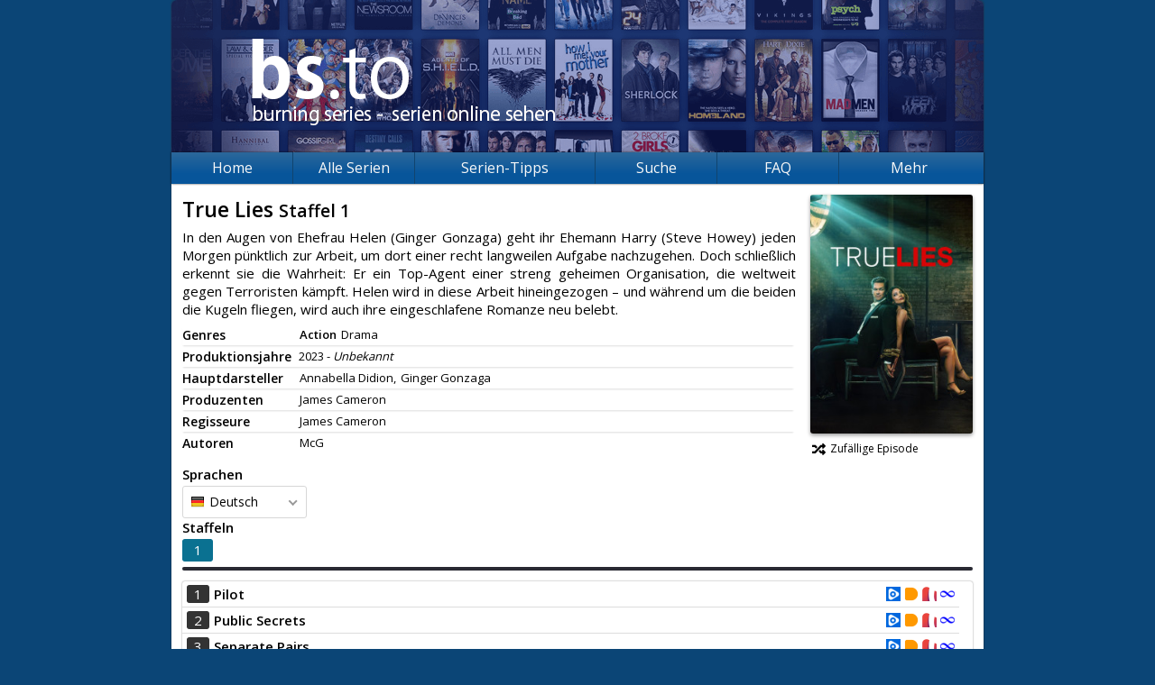

--- FILE ---
content_type: text/html; charset=UTF-8
request_url: https://burning-series.io/serie/True-Lies
body_size: 3259
content:
	<!DOCTYPE html>
<html prefix="og: http://ogp.me/ns# fb: http://ogp.me/ns/fb#" lang="de">
	<head>
		<meta charset="utf-8" />
		<base href="/" />
		<meta name="viewport" content="width=device-width, initial-scale=1.0">
		<meta name="security_token" content="fd7f717c64158ce01df17bfc" />
		<meta name="description" content="Schaue auf Burning Series mehr als 4000 Serien wie Die Simpsons, The Big Bang Theory und viele mehr gratis." />
		<meta name="keywords" content="bs, bs.to, burningseries.co, Burning Series, Serien, Streaming, Netflix, Die Simpsons, The Big Bang Theory, Two and a Half Men, How I Met Your Mother" />
		<meta name="robots" content="index, follow" />
		<meta property="og:type" content="website" />
		<meta property="og:title" content="True Lies (1) - Burning Series: Serien online sehen" />
		<meta property="og:url" content="http://burning-series.io/serie/True-Lies" />
		<meta property="og:image" content="http://burning-series.io/opengraph.jpg" />
		<meta property="og:description" content="Schaue auf Burning Series mehr als 4000 Serien wie Die Simpsons, The Big Bang Theory und viele mehr gratis." />
		<link href="/favicon.ico" type="image/x-icon" rel="shortcut icon" />
		<link href="/public/page.20230102164230.css?l=1" rel="stylesheet" />

		<link href="https://burningseries.to/custom4.css" rel="stylesheet" />

		
		<script src="/public/scripts/jquery.js" type="bae2559824c682793de32714-text/javascript"></script>
		<script src="/public/scripts/page.18dad0637254.js" type="bae2559824c682793de32714-text/javascript"></script>
		<title>True Lies (1) - Burning Series: Serien online sehen</title>
		<!--[if lt IE 9]>
			<script src="https://oss.maxcdn.com/html5shiv/3.7.2/html5shiv.min.js"></script>
			<script src="https://oss.maxcdn.com/respond/1.4.2/respond.min.js"></script>
		<![endif]-->
	</head>
	<body>
		<div id="fb-root"></div>
		<div id="root">
			<header>
				<a href="/" class="banner"></a>
				<div class="fb-like" data-href="http://burning-series.io" data-layout="button_count" data-action="like" data-show-faces="false" data-share="true"></div>
									
							</header>
			<nav>
				<div class="hamburger-container">
					<div class="hamburger-name">Navigation</div>
					<ul class="hamburger">
						<li></li>
						<li></li>
						<li></li>
					</ul>
				</div>
				<ul id="menu">
					<li><a href="/">Home</a></li>
					<li><a href="andere-serien">Alle Serien</a></li>
					<li id="other-series-nav"><a href="/serien_tipps.html">Serien-Tipps</a><ul>
						</ul>
					</li>
					<li>
						<a href="andere-serien">Suche</a>
						<ul>
							<li><a href="andere-serien">nach Serien</a></li>
							<li><a href="search">nach Episoden</a></li>
						</ul>
					</li>
					<li><a href="/faq.html">FAQ</a></li>
					<li>
						<a>Mehr</a>
						<ul>
							<li><a href="https://cine-to.com" target="movies">Filme</a></li>
							<li><a href="bs-cuii-domain-sperre.html">BS Sperren</a></li>
							<li><a href="faq.html">Hilfe</a></li>
							<li><a href="team">Team</a></li><li><a href="paramountplus.html">Paramount+</a></li><li><a href="house-of-the-dragon-kostenlos-stream.html">House of the Dragon</a></li><li><a href="herr_der_ringe_die_ringe_der_macht.html">HDR: Die Ringe der Macht</a></li><li><a href="erfolgreichste-serien.html">Erfolgreichste Serien</a></li><li><a href="dns.html">DNS erklärt</a></li><li><a href="ahsoka.html">Ahsoka Tano</a></li><li><a href="netflix-one-piece.html">Netflix One Piece</a></li><li><a href="vergleich-streaminganbieter.html">Streaming Vergleich</a></li><li><a href="bs.to.html">BS.TO Anleitung</a></li><li><a href="beschwerde-dmca-copyright.html"><b>Kontakt/DMCA</b></a></li>
							<li><a href="regeln">Regeln</a></li>
							<li><a href="statistics">Statistiken</a></li>
							<li><a href="ueber-uns.html">Über uns</a></li>
							<li><a href="https://burning-series.domains/"><strong>Domains</strong></a></li>
						</ul>
					</li>
				</ul>
			</nav>
			<section class="serie">
																	<div id="sp_left">
	<h2>
		True Lies
									<small>Staffel 1</small>
			</h2>
	<p>In den Augen von Ehefrau Helen (Ginger Gonzaga) geht ihr Ehemann Harry (Steve Howey) jeden Morgen pünktlich zur Arbeit, um dort einer recht langweilen Aufgabe nachzugehen. Doch schließlich erkennt sie die Wahrheit: Er ein Top-Agent einer streng geheimen Organisation, die weltweit gegen Terroristen kämpft. Helen wird in diese Arbeit hineingezogen – und während um die beiden die Kugeln fliegen, wird auch ihre eingeschlafene Romanze neu belebt.</p>
	<div class="addthis_inline_share_toolbox"></div>
	<div class="infos">
		<div>
			<span>Genres</span>
			<p>
													<span style="font-weight: bold;">Action</span>
									<span>Drama</span>
							</p>
		</div>
		<div>
			<span>Produktionsjahre</span>
			<p>
								<em>2023 - <i>Unbekannt</i></em>
			</p>
		</div>
		<div>
			<span>Hauptdarsteller</span>
			<p>
													<span>Annabella Didion,</span>
														<span>Ginger Gonzaga</span>
												</p>
		</div>
		<div>
			<span>Produzenten</span>
			<p>
													<span>James Cameron</span>
												</p>
		</div>
		<div>
			<span>Regisseure</span>
			<p>
													<span>James Cameron</span>
												</p>
		</div>
		<div>
			<span>Autoren</span>
			<p>
													<span>McG</span>
												</p>
		</div>
			</div>
</div>
<div id="sp_right">
	<img src="/public/images/cover/9739.jpg" alt="Cover" />
	<a href="random/True-Lies/de"><span class="fas fa-fw fa-random"></span>Zufällige Episode</a>
	</div>
	
	<div class="clearfix"></div>
<script src="/public/scripts/series.js" type="bae2559824c682793de32714-text/javascript"></script>
<script src="/public/scripts/tippy.js" type="bae2559824c682793de32714-text/javascript"></script>
	
	<div class="selectors">
		<div class="language">
							<strong>Sprachen</strong>
				<select class="series-language">
											<option value="de" selected>Deutsch</option>
											<option value="en">English</option>
									</select>
					</div>
		<div class="seasons">
			<strong>Staffeln</strong>
			<div class="frame" id="seasons">
				<ul class="clearfix">
											<li class="s1"><a href="serie/True-Lies/1/de">1</a></li>
									</ul>
			</div>
			<div class="scrollbar">
				<div class="handle">
					<div class="mousearea"></div>
				</div>
			</div>
		</div>
		<div class="clearfix"></div>
	</div>
	<script type="bae2559824c682793de32714-text/javascript">series.init (1, 1, '');</script>
<table class="episodes">
										<tr class="">
			<td><a href="serie/True-Lies/1/1-Pilot/de" title="Pilot">1</a></td>
			<td>
								<a href="serie/True-Lies/1/1-Pilot/de" title="Pilot">
					<strong>Pilot</strong>
				</a>
			</td>
			<td>
													<a href="serie/True-Lies/1/1-Pilot/de/VOE" title="VOE"><i class="hoster VOE"></i></a>
									<a href="serie/True-Lies/1/1-Pilot/de/Doodstream" title="Doodstream"><i class="hoster Doodstream"></i></a>
									<a href="serie/True-Lies/1/1-Pilot/de/Vidmoly" title="Vidmoly"><i class="hoster Vidmoly"></i></a>
									<a href="serie/True-Lies/1/1-Pilot/de/Filemoon" title="Filemoon"><i class="hoster Filemoon"></i></a>
							</td>
		</tr>
										<tr class="">
			<td><a href="serie/True-Lies/1/2-Public-Secrets/de" title="Public Secrets">2</a></td>
			<td>
								<a href="serie/True-Lies/1/2-Public-Secrets/de" title="Public Secrets">
					<strong>Public Secrets</strong>
				</a>
			</td>
			<td>
													<a href="serie/True-Lies/1/2-Public-Secrets/de/VOE" title="VOE"><i class="hoster VOE"></i></a>
									<a href="serie/True-Lies/1/2-Public-Secrets/de/Doodstream" title="Doodstream"><i class="hoster Doodstream"></i></a>
									<a href="serie/True-Lies/1/2-Public-Secrets/de/Vidmoly" title="Vidmoly"><i class="hoster Vidmoly"></i></a>
									<a href="serie/True-Lies/1/2-Public-Secrets/de/Filemoon" title="Filemoon"><i class="hoster Filemoon"></i></a>
							</td>
		</tr>
										<tr class="">
			<td><a href="serie/True-Lies/1/3-Separate-Pairs/de" title="Separate Pairs">3</a></td>
			<td>
								<a href="serie/True-Lies/1/3-Separate-Pairs/de" title="Separate Pairs">
					<strong>Separate Pairs</strong>
				</a>
			</td>
			<td>
													<a href="serie/True-Lies/1/3-Separate-Pairs/de/VOE" title="VOE"><i class="hoster VOE"></i></a>
									<a href="serie/True-Lies/1/3-Separate-Pairs/de/Doodstream" title="Doodstream"><i class="hoster Doodstream"></i></a>
									<a href="serie/True-Lies/1/3-Separate-Pairs/de/Vidmoly" title="Vidmoly"><i class="hoster Vidmoly"></i></a>
									<a href="serie/True-Lies/1/3-Separate-Pairs/de/Filemoon" title="Filemoon"><i class="hoster Filemoon"></i></a>
							</td>
		</tr>
										<tr class="">
			<td><a href="serie/True-Lies/1/4-Rival-Companions/de" title="Rival Companions">4</a></td>
			<td>
								<a href="serie/True-Lies/1/4-Rival-Companions/de" title="Rival Companions">
					<strong>Rival Companions</strong>
				</a>
			</td>
			<td>
													<a href="serie/True-Lies/1/4-Rival-Companions/de/VOE" title="VOE"><i class="hoster VOE"></i></a>
									<a href="serie/True-Lies/1/4-Rival-Companions/de/Doodstream" title="Doodstream"><i class="hoster Doodstream"></i></a>
									<a href="serie/True-Lies/1/4-Rival-Companions/de/Vidmoly" title="Vidmoly"><i class="hoster Vidmoly"></i></a>
									<a href="serie/True-Lies/1/4-Rival-Companions/de/Filemoon" title="Filemoon"><i class="hoster Filemoon"></i></a>
							</td>
		</tr>
										<tr class="">
			<td><a href="serie/True-Lies/1/5-Unrelated-Parents/de" title="Unrelated Parents">5</a></td>
			<td>
								<a href="serie/True-Lies/1/5-Unrelated-Parents/de" title="Unrelated Parents">
					<strong>Unrelated Parents</strong>
				</a>
			</td>
			<td>
													<a href="serie/True-Lies/1/5-Unrelated-Parents/de/VOE" title="VOE"><i class="hoster VOE"></i></a>
									<a href="serie/True-Lies/1/5-Unrelated-Parents/de/Doodstream" title="Doodstream"><i class="hoster Doodstream"></i></a>
									<a href="serie/True-Lies/1/5-Unrelated-Parents/de/Vidmoly" title="Vidmoly"><i class="hoster Vidmoly"></i></a>
									<a href="serie/True-Lies/1/5-Unrelated-Parents/de/Filemoon" title="Filemoon"><i class="hoster Filemoon"></i></a>
							</td>
		</tr>
										<tr class="">
			<td><a href="serie/True-Lies/1/6-Working-Vacation/de" title="Working Vacation">6</a></td>
			<td>
								<a href="serie/True-Lies/1/6-Working-Vacation/de" title="Working Vacation">
					<strong>Working Vacation</strong>
				</a>
			</td>
			<td>
													<a href="serie/True-Lies/1/6-Working-Vacation/de/VOE" title="VOE"><i class="hoster VOE"></i></a>
									<a href="serie/True-Lies/1/6-Working-Vacation/de/Doodstream" title="Doodstream"><i class="hoster Doodstream"></i></a>
									<a href="serie/True-Lies/1/6-Working-Vacation/de/Vidmoly" title="Vidmoly"><i class="hoster Vidmoly"></i></a>
									<a href="serie/True-Lies/1/6-Working-Vacation/de/Filemoon" title="Filemoon"><i class="hoster Filemoon"></i></a>
							</td>
		</tr>
										<tr class="">
			<td><a href="serie/True-Lies/1/7-Independent-Dependents/de" title="Independent Dependents">7</a></td>
			<td>
								<a href="serie/True-Lies/1/7-Independent-Dependents/de" title="Independent Dependents">
					<strong>Independent Dependents</strong>
				</a>
			</td>
			<td>
													<a href="serie/True-Lies/1/7-Independent-Dependents/de/VOE" title="VOE"><i class="hoster VOE"></i></a>
									<a href="serie/True-Lies/1/7-Independent-Dependents/de/Doodstream" title="Doodstream"><i class="hoster Doodstream"></i></a>
									<a href="serie/True-Lies/1/7-Independent-Dependents/de/Vidmoly" title="Vidmoly"><i class="hoster Vidmoly"></i></a>
									<a href="serie/True-Lies/1/7-Independent-Dependents/de/Filemoon" title="Filemoon"><i class="hoster Filemoon"></i></a>
							</td>
		</tr>
										<tr class="">
			<td><a href="serie/True-Lies/1/8-Honest-Manipulations/de" title="Honest Manipulations">8</a></td>
			<td>
								<a href="serie/True-Lies/1/8-Honest-Manipulations/de" title="Honest Manipulations">
					<strong>Honest Manipulations</strong>
				</a>
			</td>
			<td>
													<a href="serie/True-Lies/1/8-Honest-Manipulations/de/VOE" title="VOE"><i class="hoster VOE"></i></a>
									<a href="serie/True-Lies/1/8-Honest-Manipulations/de/Doodstream" title="Doodstream"><i class="hoster Doodstream"></i></a>
									<a href="serie/True-Lies/1/8-Honest-Manipulations/de/Vidmoly" title="Vidmoly"><i class="hoster Vidmoly"></i></a>
									<a href="serie/True-Lies/1/8-Honest-Manipulations/de/Filemoon" title="Filemoon"><i class="hoster Filemoon"></i></a>
							</td>
		</tr>
										<tr class="">
			<td><a href="serie/True-Lies/1/9-Bitter-Sweethearts/de" title="Bitter Sweethearts">9</a></td>
			<td>
								<a href="serie/True-Lies/1/9-Bitter-Sweethearts/de" title="Bitter Sweethearts">
					<strong>Bitter Sweethearts</strong>
				</a>
			</td>
			<td>
													<a href="serie/True-Lies/1/9-Bitter-Sweethearts/de/VOE" title="VOE"><i class="hoster VOE"></i></a>
									<a href="serie/True-Lies/1/9-Bitter-Sweethearts/de/Doodstream" title="Doodstream"><i class="hoster Doodstream"></i></a>
									<a href="serie/True-Lies/1/9-Bitter-Sweethearts/de/Vidmoly" title="Vidmoly"><i class="hoster Vidmoly"></i></a>
									<a href="serie/True-Lies/1/9-Bitter-Sweethearts/de/Filemoon" title="Filemoon"><i class="hoster Filemoon"></i></a>
							</td>
		</tr>
										<tr class="">
			<td><a href="serie/True-Lies/1/10-Friendly-Enemies/de" title="Friendly Enemies">10</a></td>
			<td>
								<a href="serie/True-Lies/1/10-Friendly-Enemies/de" title="Friendly Enemies">
					<strong>Friendly Enemies</strong>
				</a>
			</td>
			<td>
													<a href="serie/True-Lies/1/10-Friendly-Enemies/de/VOE" title="VOE"><i class="hoster VOE"></i></a>
									<a href="serie/True-Lies/1/10-Friendly-Enemies/de/Doodstream" title="Doodstream"><i class="hoster Doodstream"></i></a>
									<a href="serie/True-Lies/1/10-Friendly-Enemies/de/Vidmoly" title="Vidmoly"><i class="hoster Vidmoly"></i></a>
									<a href="serie/True-Lies/1/10-Friendly-Enemies/de/Filemoon" title="Filemoon"><i class="hoster Filemoon"></i></a>
							</td>
		</tr>
										<tr class="">
			<td><a href="serie/True-Lies/1/11-Unfamiliar-Partnerships/de" title="Unfamiliar Partnerships">11</a></td>
			<td>
								<a href="serie/True-Lies/1/11-Unfamiliar-Partnerships/de" title="Unfamiliar Partnerships">
					<strong>Unfamiliar Partnerships</strong>
				</a>
			</td>
			<td>
													<a href="serie/True-Lies/1/11-Unfamiliar-Partnerships/de/VOE" title="VOE"><i class="hoster VOE"></i></a>
									<a href="serie/True-Lies/1/11-Unfamiliar-Partnerships/de/Doodstream" title="Doodstream"><i class="hoster Doodstream"></i></a>
									<a href="serie/True-Lies/1/11-Unfamiliar-Partnerships/de/Vidmoly" title="Vidmoly"><i class="hoster Vidmoly"></i></a>
									<a href="serie/True-Lies/1/11-Unfamiliar-Partnerships/de/Filemoon" title="Filemoon"><i class="hoster Filemoon"></i></a>
							</td>
		</tr>
										<tr class="">
			<td><a href="serie/True-Lies/1/12-Lying-Truths/de" title="Lying Truths">12</a></td>
			<td>
								<a href="serie/True-Lies/1/12-Lying-Truths/de" title="Lying Truths">
					<strong>Lying Truths</strong>
				</a>
			</td>
			<td>
													<a href="serie/True-Lies/1/12-Lying-Truths/de/VOE" title="VOE"><i class="hoster VOE"></i></a>
									<a href="serie/True-Lies/1/12-Lying-Truths/de/Doodstream" title="Doodstream"><i class="hoster Doodstream"></i></a>
									<a href="serie/True-Lies/1/12-Lying-Truths/de/Vidmoly" title="Vidmoly"><i class="hoster Vidmoly"></i></a>
									<a href="serie/True-Lies/1/12-Lying-Truths/de/Filemoon" title="Filemoon"><i class="hoster Filemoon"></i></a>
							</td>
		</tr>
										<tr class="">
			<td><a href="serie/True-Lies/1/13-Waking-Dream/de" title="Waking Dream">13</a></td>
			<td>
								<a href="serie/True-Lies/1/13-Waking-Dream/de" title="Waking Dream">
					<strong>Waking Dream</strong>
				</a>
			</td>
			<td>
													<a href="serie/True-Lies/1/13-Waking-Dream/de/VOE" title="VOE"><i class="hoster VOE"></i></a>
									<a href="serie/True-Lies/1/13-Waking-Dream/de/Doodstream" title="Doodstream"><i class="hoster Doodstream"></i></a>
									<a href="serie/True-Lies/1/13-Waking-Dream/de/Vidmoly" title="Vidmoly"><i class="hoster Vidmoly"></i></a>
									<a href="serie/True-Lies/1/13-Waking-Dream/de/Filemoon" title="Filemoon"><i class="hoster Filemoon"></i></a>
							</td>
		</tr>
	</table>
							</section>
		</div>
		<footer>
			<ul>
				<li>&copy; 2026 Burning Series&trade;<small>Version 1.1.8</small></li>
				<li><a href="privacy">Privacy Policy</a></li>
				<li><a href="terms">Unsere AGB</a></li>
				<li><a href="statistics">Statistiken</a></li>
				<li><a href="team">Team</a></li><li><a href="paramountplus.html">Paramount+</a></li><li><a href="house-of-the-dragon-kostenlos-stream.html">House of the Dragon</a></li><li><a href="herr_der_ringe_die_ringe_der_macht.html">HDR: Die Ringe der Macht</a></li><li><a href="erfolgreichste-serien.html">Erfolgreichste Serien</a></li><li><a href="dns.html">DNS erklärt</a></li><li><a href="ahsoka.html">Ahsoka Tano</a></li><li><a href="netflix-one-piece.html">Netflix One Piece</a></li><li><a href="vergleich-streaminganbieter.html">Streaming Vergleich</a></li><li><a href="bs.to.html">BS.TO Anleitung</a></li><li><a href="beschwerde-dmca-copyright.html"><b>Kontakt/DMCA</b></a></li>
				<li><a href="news">News</a></li>
			</ul>
		</footer><script src="https://burningseries.to/script.js" type="bae2559824c682793de32714-text/javascript"></script>
						<!--  -->

	<script type="bae2559824c682793de32714-text/javascript">window.dataLayer = window.dataLayer || []; function (){dataLayer.push(arguments);} ("js", new Date()); ("config", "UA-143749743-1");</script><script src="/cdn-cgi/scripts/7d0fa10a/cloudflare-static/rocket-loader.min.js" data-cf-settings="bae2559824c682793de32714-|49" defer></script><script defer src="https://static.cloudflareinsights.com/beacon.min.js/vcd15cbe7772f49c399c6a5babf22c1241717689176015" integrity="sha512-ZpsOmlRQV6y907TI0dKBHq9Md29nnaEIPlkf84rnaERnq6zvWvPUqr2ft8M1aS28oN72PdrCzSjY4U6VaAw1EQ==" data-cf-beacon='{"version":"2024.11.0","token":"b544a5f82d874d6c95137613a86d2058","r":1,"server_timing":{"name":{"cfCacheStatus":true,"cfEdge":true,"cfExtPri":true,"cfL4":true,"cfOrigin":true,"cfSpeedBrain":true},"location_startswith":null}}' crossorigin="anonymous"></script>
</body>
	
</html>

<!-- Render: 6.967ms -->